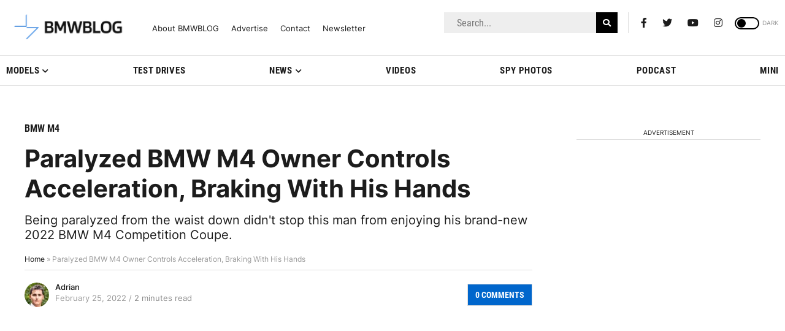

--- FILE ---
content_type: application/javascript; charset=UTF-8
request_url: https://bmwblog.disqus.com/count-data.js?1=419592%20https%3A%2F%2Fwww.bmwblog.com%2F%3Fp%3D419592&1=508280%20https%3A%2F%2Fwww.bmwblog.com%2F%3Fp%3D508280&1=508299%20https%3A%2F%2Fwww.bmwblog.com%2F%3Fp%3D508299&1=508302%20https%3A%2F%2Fwww.bmwblog.com%2F%3Fp%3D508302&1=508319%20https%3A%2F%2Fwww.bmwblog.com%2F%3Fp%3D508319&1=508389%20https%3A%2F%2Fwww.bmwblog.com%2F%3Fp%3D508389
body_size: 607
content:
var DISQUSWIDGETS;

if (typeof DISQUSWIDGETS != 'undefined') {
    DISQUSWIDGETS.displayCount({"text":{"and":"and","comments":{"zero":"0 Comments","multiple":"{num} Comments","one":"1 Comments"}},"counts":[{"id":"508319 https:\/\/www.bmwblog.com\/?p=508319","comments":1},{"id":"419592 https:\/\/www.bmwblog.com\/?p=419592","comments":0},{"id":"508299 https:\/\/www.bmwblog.com\/?p=508299","comments":5},{"id":"508280 https:\/\/www.bmwblog.com\/?p=508280","comments":2},{"id":"508389 https:\/\/www.bmwblog.com\/?p=508389","comments":6},{"id":"508302 https:\/\/www.bmwblog.com\/?p=508302","comments":8}]});
}